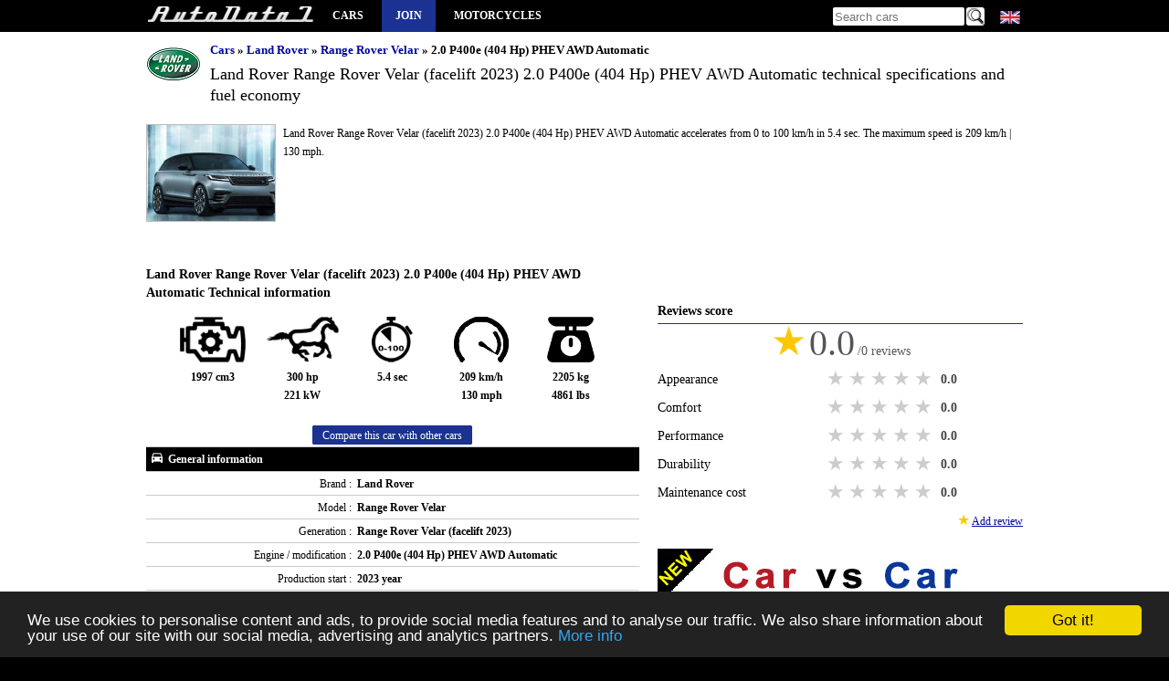

--- FILE ---
content_type: text/html; charset=utf-8
request_url: https://www.autodata1.com/en/car/land-rover/range-rover-velar/range-rover-velar-facelift-2023-20-p400e-404-hp-phev-awd-automatic
body_size: 9080
content:
<!DOCTYPE html><html lang="en" xml:lang="en">
<head>
		<link rel="alternate" hreflang="en" href="https://www.autodata1.com/en/car/land-rover/range-rover-velar/range-rover-velar-facelift-2023-20-p400e-404-hp-phev-awd-automatic" />
	<link rel="alternate" hreflang="de" href="https://www.autodata1.com/de/car/land-rover/range-rover-velar/range-rover-velar-facelift-2023-20-p400e-404-hp-phev-awd-automatic" />
	<link rel="alternate" hreflang="fr" href="https://www.autodata1.com/fr/car/land-rover/range-rover-velar/range-rover-velar-facelift-2023-20-p400e-404-hp-phev-awd-automatic" />
	<link rel="alternate" hreflang="es" href="https://www.autodata1.com/es/car/land-rover/range-rover-velar/range-rover-velar-facelift-2023-20-p400e-404-hp-phev-awd-automatic" />
	<link rel="alternate" hreflang="ru" href="https://www.autodata1.com/ru/car/land-rover/range-rover-velar/range-rover-velar-facelift-2023-20-p400e-404-hp-phev-awd-automatic" />
	<link rel="alternate" hreflang="bg" href="https://www.autodata1.com/bg/car/land-rover/range-rover-velar/range-rover-velar-facelift-2023-20-p400e-404-hp-phev-awd-automatic" />
<link rel="canonical" href="https://www.autodata1.com/en/car/land-rover/range-rover-velar/range-rover-velar-facelift-2023-20-p400e-404-hp-phev-awd-automatic" />


<link rel="icon" href="https://www.autodata1.com/favicon.ico" type="image/x-icon"/>
<link rel="shortcut icon" href="https://www.autodata1.com/favicon.ico" type="image/x-icon"/>

<meta http-equiv="content-type" content="text/html; charset=utf-8" />
<meta http-equiv="Content-Style-Type" content="text/css" />

<meta http-equiv="pragma" content="no-cache" />
<meta http-equiv="cache-control" content="no-cache" />
<meta name="robots" content="index, follow" />

<base href="https://www.autodata1.com/" />

<meta http-equiv="X-UA-Compatible" content="IE=edge">
<meta name="viewport" content="width=device-width, initial-scale=1">

<link href="css/default.css?59" rel="stylesheet" type="text/css" />





<!-- HTML5 shim and Respond.js for IE8 support of HTML5 elements and media queries -->
<!--[if lt IE 9]>
<script src="https://oss.maxcdn.com/html5shiv/3.7.2/html5shiv.min.js"></script>
<script src="https://oss.maxcdn.com/respond/1.4.2/respond.min.js"></script>
<![endif]-->

<link rel="alternate" type="application/rss+xml" title="AutoData1" href="https://www.autodata1.com/rss" />


<script type="text/javascript">
	var base = 'https://www.autodata1.com/en/';
	var domain = 'https://www.autodata1.com/';
	var isLogged = false;
</script>


<!-- Prefetch DNS for external assets -->
<link rel="dns-prefetch" href="//fonts.googleapis.com">
<link rel="dns-prefetch" href="//www.google-analytics.com">


		<link rel="amphtml" href="https://www.autodata1.com/en/car/land-rover/range-rover-velar/range-rover-velar-facelift-2023-20-p400e-404-hp-phev-awd-automatic/m:amp" />

	<title>Land Rover  Range Rover Velar (facelift 2023)  2.0 P400e (404 Hp) PHEV AWD Automatic  </title>
	<meta content="Land Rover  Range Rover Velar (facelift 2023)  2.0 P400e (404 Hp) PHEV AWD Automatic ,autodata  , Fuel consumption / economy - urban: , Fuel consumption / economy - extra urban: , Power: 300 hp | 221 kW, Acceleration from 0 to 100 km/h: 5.4 sec " name="description" />
	<meta content="Land Rover , Range Rover Velar (facelift 2023) , 2.0 P400e (404 Hp) PHEV AWD Automatic , technical specifications, fuel economy,mpg, acceleration from 0 to 100km/h" name="keywords" />
		<meta property="og:site_name" content="AutoData1" />
	<meta property="og:type" content="article" />
	<meta property="og:url" content="https://www.autodata1.com/en/car/land-rover/range-rover-velar/range-rover-velar-facelift-2023-20-p400e-404-hp-phev-awd-automatic" />
	<meta property="og:title" content="Land Rover  Range Rover Velar (facelift 2023)  2.0 P400e (404 Hp) PHEV AWD Automatic " />
		<meta property="og:image" content="https://www.autodata1.com/media/land-rover/pics/land-rover-range-rover-velar-facelift-2023-%5B44074%5D.jpg" />
	<meta content="https://www.autodata1.com/media/land-rover/pics/land-rover-range-rover-velar-facelift-2023-%5B44074%5D.jpg" itemprop="image" />
	<link rel="image_src" href="https://www.autodata1.com/media/land-rover/pics/land-rover-range-rover-velar-facelift-2023-%5B44074%5D.jpg" />

	
</head>
<body>

	


<!-- Google tag (gtag.js) -->
<script async src="https://www.googletagmanager.com/gtag/js?id=G-C6C374KTVN"></script>
<script>
  window.dataLayer = window.dataLayer || [];
  function gtag(){dataLayer.push(arguments);}
  gtag('js', new Date());

  gtag('config', 'G-C6C374KTVN');
</script>



<header class="wrapper">
	  
	<a title="Car technical specifications and fuel economy / consumption / mpg" id="logo" href="https://www.autodata1.com/">
		<img height="24" width="184" src="img/technical-specifications-1.png" alt="AutoData1" />
	</a>



	<span id="mobile_menu" onclick="$('.mayhide').toggle();">
		<img width="24" height="24" src="img/menu_icon.png" alt="Car technical specifications and fuel economy / consumption / mpg" />
	</span>
	
	<nav>
		<ul class="mainmenu mayhide">
						<li><a title="All car brands" href="https://www.autodata1.com/en/car">Cars</a></li>
							<li class="autobook"><a title="Account" href="https://www.autodata1.com/en/account/join">Join</a></li>
									<li><a target="_blank" title="Motorcycles technical specifications" href="https://www.moto-data.net">Motorcycles</a></li> 
							
		</ul>
	</nav>
	
	

	<div class="langs mayhide" style="position: relative;width: 28px;">
		<span style="margin-left:3px;" class="lang lang-en" onclick="if($('#allLanguages').css('visibility')=='hidden')$('#allLanguages').css('visibility','visible'); else $('#allLanguages').css('visibility','hidden');">
		<div id="allLanguages" style="width: 28px; position:absolute;visibility: hidden;z-index:1000;top:20px;left:0px;background-color:#000">
																		<a   href="https://www.autodata1.com/de/car/land-rover/range-rover-velar/range-rover-velar-facelift-2023-20-p400e-404-hp-phev-awd-automatic">
										<span class="lang lang-de"> <br />
				</a>
															<a   href="https://www.autodata1.com/fr/car/land-rover/range-rover-velar/range-rover-velar-facelift-2023-20-p400e-404-hp-phev-awd-automatic">
										<span class="lang lang-fr"> <br />
				</a>
															<a   href="https://www.autodata1.com/es/car/land-rover/range-rover-velar/range-rover-velar-facelift-2023-20-p400e-404-hp-phev-awd-automatic">
										<span class="lang lang-es"> <br />
				</a>
															<a   href="https://www.autodata1.com/ru/car/land-rover/range-rover-velar/range-rover-velar-facelift-2023-20-p400e-404-hp-phev-awd-automatic">
										<span class="lang lang-ru"> <br />
				</a>
															<a   href="https://www.autodata1.com/bg/car/land-rover/range-rover-velar/range-rover-velar-facelift-2023-20-p400e-404-hp-phev-awd-automatic">
										<span class="lang lang-bg"> <br />
				</a>
									</div>
	</div>

	
	<div class="search mayhide">
		<form method="post" action="https://www.autodata1.com/en/car/search">
			<input id="search" type="text" name="q" placeholder="Search cars" />
			<input type="image" class="butt" src="img/search.png" alt="Search cars" />
		</form>	
	</div>
	
	
		<div class="clear"></div>



</header>



<div id="content">




	<div class="wrapper">
	<div class="make_title_container">

		
		<div class="make_logo">
			<img class="" src="https://www.autodata1.com/media/land-rover/logo/logo_small.png" alt="Land Rover " />
		</div>
		<div class="make_title car_details_page">
			<div class="breadcrumb">
	<ul>
		<li>
			<a href="https://www.autodata1.com/en/car" title="Cars">Cars</a>
		</li>
															<li>
					&raquo; 
											<a title="Land Rover " href="https://www.autodata1.com/en/car/land-rover">Land Rover </a>
									</li>
											<li>
					&raquo; 
											<a title="Range Rover Velar " href="https://www.autodata1.com/en/car/land-rover/range-rover-velar">Range Rover Velar </a>
									</li>
											<li>
					&raquo; 
											2.0 P400e (404 Hp) PHEV AWD Automatic 				
									</li>
				
			</ul>
</div>			<h1 class="mb_10 ">
				Land Rover  Range Rover Velar (facelift 2023)  2.0 P400e (404 Hp) PHEV AWD Automatic 

				technical specifications and fuel economy
			</h1>
		</div>
		<div class="clear"></div>
	</div>
							<div class="make_logo_car">
				<img width="140" height="105" class="logoLarge" alt="Land Rover  Range Rover Velar (facelift 2023)  2.0 P400e (404 Hp) PHEV AWD Automatic " title="Land Rover  Range Rover Velar (facelift 2023)  2.0 P400e (404 Hp) PHEV AWD Automatic " src="https://www.autodata1.com/media/land-rover/pics/_land-rover-range-rover-velar-facelift-2023-%5B44074%5D.jpg" />
			</div>
			<div class="make_title_description">
									<p>
						
							Land Rover  Range Rover Velar (facelift 2023)  2.0 P400e (404 Hp) PHEV AWD Automatic  accelerates from 0 to 100 km/h in 5.4 sec.
			The maximum speed is 209 km/h | 130 mph.
			
		
					</p>
	
	
				</div>
			<div class="clear mb_10"></div>

				
		
	<br />
	<br />


	<section class="car_data">
		<h2>Land Rover  Range Rover Velar (facelift 2023)  2.0 P400e (404 Hp) PHEV AWD Automatic  Technical information</h2>

		<table class="data data_details">
			<tr>
			<td colspan="2" class="a-center">

				<ul class="car-summary-icons">
					<li>
						<img alt="Engine displacement"  title="Engine displacement" height="50" width="72" src="img/icon-engine.png" />
						<br />
						1997 cm3
					</li>

					<li>
						<img alt="Power" title="Power" height="50" width="79" src="img/icon-power.png" />
						<br />
						300 hp <br /> 221 kW
					</li>

					<li>
						<img alt="Acceleration from 0 to 100 km/h" title="Acceleration from 0 to 100 km/h" height="50" width="45" src="img/icon-acc.png" />
						<br />
						5.4 sec
					</li>

					<li>
						<img alt="Maximum speed" title="Maximum speed" height="50" width="60" src="img/icon-top-speed.png" />
						<br />
						209 km/h <br /> 130 mph
					</li>

					<li>
						<img alt="Kerb Weight" title="Kerb Weight" height="50" width="52" src="img/icon-weight.png" />
						<br />
						2205 kg <br /> 4861 lbs
					</li>
				</ul>

				<a class="btn-default" title="Add to `Compare list`" rel="nofollow" href="https://www.autodata1.com/en/car/compareListAddCar/car:49332">
					Compare this car with other cars
				</a>



			</td>
			</tr>
						
							
											<tr>
							<th colspan="2" class="title">

									<img width="16" height="16" class="group-icon" src="img/car/general-information.png" alt="Land Rover  Range Rover Velar (facelift 2023)  2.0 P400e (404 Hp) PHEV AWD Automatic  General information" title="Land Rover  Range Rover Velar (facelift 2023)  2.0 P400e (404 Hp) PHEV AWD Automatic  General information" />
									
									General information

							</th>
						</tr>
											
					<tr class="c1">
						<td class="label">
							Brand :
						</td>
						<td class="value">
															Land Rover 
													</td>
					</tr>
											
					
					<tr class="">
						<td class="label">
							Model :
						</td>
						<td class="value">
															Range Rover Velar 
													</td>
					</tr>
											
					
					<tr class="c1">
						<td class="label">
							Generation :
						</td>
						<td class="value">
															Range Rover Velar (facelift 2023) 
													</td>
					</tr>
											
					
					<tr class="">
						<td class="label">
							Engine / modification :
						</td>
						<td class="value">
															2.0 P400e (404 Hp) PHEV AWD Automatic 
													</td>
					</tr>
											
					
					<tr class="c1">
						<td class="label">
							Production start :
						</td>
						<td class="value">
															2023 year
													</td>
					</tr>
											
					
					<tr class="">
						<td class="label">
							Production end :
						</td>
						<td class="value">
													</td>
					</tr>
											
					
					<tr class="c1">
						<td class="label">
							Coupe type :
						</td>
						<td class="value">
															SUV 
													</td>
					</tr>
											
					
					<tr class="">
						<td class="label">
							Powertrain Architecture :
						</td>
						<td class="value">
															PHEV (Plug-in Hybrid Electric Vehicle) 
													</td>
					</tr>
											
					
					<tr class="c1">
						<td class="label">
							Num. of Doors :
						</td>
						<td class="value">
															5 
													</td>
					</tr>
											
					
					<tr class="">
						<td class="label">
							Num. of seats :
						</td>
						<td class="value">
															5 
													</td>
					</tr>
											
											<tr>
							<th colspan="2" class="title">

									<img width="16" height="16" class="group-icon" src="img/car/fuel-consumption.png" alt="Land Rover  Range Rover Velar (facelift 2023)  2.0 P400e (404 Hp) PHEV AWD Automatic  Fuel economy (consumption)" title="Land Rover  Range Rover Velar (facelift 2023)  2.0 P400e (404 Hp) PHEV AWD Automatic  Fuel economy (consumption)" />
									
									Fuel economy (consumption)

							</th>
						</tr>
											
					<tr class="c1">
						<td class="label">
							Fuel consumption / economy - urban :
						</td>
						<td class="value">
													</td>
					</tr>
											
					
					<tr class="">
						<td class="label">
							Fuel consumption / economy - extra urban :
						</td>
						<td class="value">
													</td>
					</tr>
											
					
					<tr class="c1">
						<td class="label">
							Fuel consumption / economy - combined :
						</td>
						<td class="value">
													</td>
					</tr>
																																							
					
					<tr class="">
						<td class="label">
							Fuel Type :
						</td>
						<td class="value">
															Petrol / electricity 
													</td>
					</tr>
																									
					
					<tr class="c1">
						<td class="label">
							Drag coefficient :
						</td>
						<td class="value">
															0.33 
													</td>
					</tr>
											
					
					<tr class="">
						<td class="label">
							Fuel tank volume :
						</td>
						<td class="value">
															69 l | 18.2 US gallons | 15.2 UK gallons
													</td>
					</tr>
																									
					
					<tr class="c1">
						<td class="label">
							Combined fuel consumption (WLTP) :
						</td>
						<td class="value">
															1.9 l/100 km
													</td>
					</tr>
											
					
					<tr class="">
						<td class="label">
							Emission standard :
						</td>
						<td class="value">
															Euro 6d 
													</td>
					</tr>
																									
											<tr>
							<th colspan="2" class="title">

									<img width="16" height="16" class="group-icon" src="img/car/performance.png" alt="Land Rover  Range Rover Velar (facelift 2023)  2.0 P400e (404 Hp) PHEV AWD Automatic  Performance" title="Land Rover  Range Rover Velar (facelift 2023)  2.0 P400e (404 Hp) PHEV AWD Automatic  Performance" />
									
									Performance

							</th>
						</tr>
											
					<tr class="c1">
						<td class="label">
							Power :
						</td>
						<td class="value">
															300 hp | 221 kW
													</td>
					</tr>
											
					
					<tr class="">
						<td class="label">
							Max power in :
						</td>
						<td class="value">
													</td>
					</tr>
											
					
					<tr class="c1">
						<td class="label">
							Maximum speed :
						</td>
						<td class="value">
															209 km/h | 130 mph
													</td>
					</tr>
											
					
					<tr class="">
						<td class="label">
							Acceleration from 0 to 100 km/h :
						</td>
						<td class="value">
															5.4 sec
													</td>
					</tr>
																		
					
					<tr class="c1">
						<td class="label">
							CO2 emissions (WLTP) :
						</td>
						<td class="value">
															43 g/km
													</td>
					</tr>
																		
					
					<tr class="">
						<td class="label">
							Torque :
						</td>
						<td class="value">
															400 Nm 
													</td>
					</tr>
																									
											<tr>
							<th colspan="2" class="title">

									<img width="16" height="16" class="group-icon" src="img/car/engine.png" alt="Land Rover  Range Rover Velar (facelift 2023)  2.0 P400e (404 Hp) PHEV AWD Automatic  Engine" title="Land Rover  Range Rover Velar (facelift 2023)  2.0 P400e (404 Hp) PHEV AWD Automatic  Engine" />
									
									Engine

							</th>
						</tr>
											
					<tr class="c1">
						<td class="label">
							Model Engine :
						</td>
						<td class="value">
															Ingenium / PT204 
													</td>
					</tr>
											
					
					<tr class="">
						<td class="label">
							Engine position :
						</td>
						<td class="value">
													</td>
					</tr>
											
					
					<tr class="c1">
						<td class="label">
							Engine displacement :
						</td>
						<td class="value">
															1997 cm3
													</td>
					</tr>
											
					
					<tr class="">
						<td class="label">
							Engine oil capacity :
						</td>
						<td class="value">
															7 l
													</td>
					</tr>
											
					
					<tr class="c1">
						<td class="label">
							Coolant :
						</td>
						<td class="value">
															16.8 l
													</td>
					</tr>
											
					
					<tr class="">
						<td class="label">
							Fuel System :
						</td>
						<td class="value">
													</td>
					</tr>
																																														
					
					<tr class="c1">
						<td class="label">
							Number of cylinders :
						</td>
						<td class="value">
															4 
													</td>
					</tr>
											
					
					<tr class="">
						<td class="label">
							Number of valves per cylinder :
						</td>
						<td class="value">
															4 
													</td>
					</tr>
											
					
					<tr class="c1">
						<td class="label">
							Compression ratio :
						</td>
						<td class="value">
															9.5 
													</td>
					</tr>
											
					
					<tr class="">
						<td class="label">
							Piston Stroke :
						</td>
						<td class="value">
															92.3 mm
													</td>
					</tr>
											
					
					<tr class="c1">
						<td class="label">
							Cylinder Bore :
						</td>
						<td class="value">
															83 mm
													</td>
					</tr>
																		
					
					<tr class="">
						<td class="label">
							All-electric range (WLTP) :
						</td>
						<td class="value">
															64 km
													</td>
					</tr>
																		
					
					<tr class="c1">
						<td class="label">
							Average Energy consumption (WLTP) :
						</td>
						<td class="value">
															24.7 kWh/100 km
													</td>
					</tr>
											
					
					<tr class="">
						<td class="label">
							Max speed (electric) :
						</td>
						<td class="value">
															140 km/h
													</td>
					</tr>
											
											<tr>
							<th colspan="2" class="title">

									<img width="16" height="16" class="group-icon" src="img/car/electric.png" alt="Land Rover  Range Rover Velar (facelift 2023)  2.0 P400e (404 Hp) PHEV AWD Automatic  Electric motor" title="Land Rover  Range Rover Velar (facelift 2023)  2.0 P400e (404 Hp) PHEV AWD Automatic  Electric motor" />
									
									Electric motor

							</th>
						</tr>
											
					<tr class="c1">
						<td class="label">
							Electric motor power :
						</td>
						<td class="value">
															143 
													</td>
					</tr>
											
					
					<tr class="">
						<td class="label">
							Electric motor Torque :
						</td>
						<td class="value">
															275 Nm
													</td>
					</tr>
																																
					
					<tr class="c1">
						<td class="label">
							Battery technology :
						</td>
						<td class="value">
															Lithium-ion (Li-Ion) 
													</td>
					</tr>
																																							
					
					<tr class="">
						<td class="label">
							System power :
						</td>
						<td class="value">
															404 Hp @ 5 hp/ rpm.
													</td>
					</tr>
											
					
					<tr class="c1">
						<td class="label">
							System torque :
						</td>
						<td class="value">
															640 Nm @ 1 Nm/ rpm.
													</td>
					</tr>
											
											<tr>
							<th colspan="2" class="title">

									<img width="16" height="16" class="group-icon" src="img/car/transmission.png" alt="Land Rover  Range Rover Velar (facelift 2023)  2.0 P400e (404 Hp) PHEV AWD Automatic  Transmission" title="Land Rover  Range Rover Velar (facelift 2023)  2.0 P400e (404 Hp) PHEV AWD Automatic  Transmission" />
									
									Transmission

							</th>
						</tr>
											
					<tr class="">
						<td class="label">
							Wheel Drive :
						</td>
						<td class="value">
															All wheel drive (4x4) 
													</td>
					</tr>
																									
											<tr>
							<th colspan="2" class="title">

									<img width="16" height="16" class="group-icon" src="img/car/chassis.png" alt="Land Rover  Range Rover Velar (facelift 2023)  2.0 P400e (404 Hp) PHEV AWD Automatic  Chassis" title="Land Rover  Range Rover Velar (facelift 2023)  2.0 P400e (404 Hp) PHEV AWD Automatic  Chassis" />
									
									Chassis

							</th>
						</tr>
											
					<tr class="c1">
						<td class="label">
							Length :
						</td>
						<td class="value">
															4797 mm | 188.9 in
													</td>
					</tr>
											
					
					<tr class="">
						<td class="label">
							Width :
						</td>
						<td class="value">
													</td>
					</tr>
											
					
					<tr class="c1">
						<td class="label">
							Width with mirrors folded :
						</td>
						<td class="value">
															2041 mm | 80.4 in
													</td>
					</tr>
											
					
					<tr class="">
						<td class="label">
							Width including mirrors :
						</td>
						<td class="value">
															2147 mm | 84.5 in
													</td>
					</tr>
											
					
					<tr class="c1">
						<td class="label">
							Height :
						</td>
						<td class="value">
															1678-1683 mm
													</td>
					</tr>
											
					
					<tr class="">
						<td class="label">
							Wheelbase :
						</td>
						<td class="value">
															2874 mm | 113.1 in
													</td>
					</tr>
											
					
					<tr class="c1">
						<td class="label">
							Front track :
						</td>
						<td class="value">
															1640-1644 mm
													</td>
					</tr>
											
					
					<tr class="">
						<td class="label">
							Rear (Back) track :
						</td>
						<td class="value">
															1657-1663 mm
													</td>
					</tr>
											
					
					<tr class="c1">
						<td class="label">
							Ride height(clearance) :
						</td>
						<td class="value">
															205-214 mm
													</td>
					</tr>
											
					
					<tr class="">
						<td class="label">
							Approach angle :
						</td>
						<td class="value">
															22.5 &amp;deg;
													</td>
					</tr>
											
					
					<tr class="c1">
						<td class="label">
							Departure angle :
						</td>
						<td class="value">
															24.8 &amp;deg;
													</td>
					</tr>
																									
					
					<tr class="">
						<td class="label">
							Front overhang :
						</td>
						<td class="value">
															834 mm
													</td>
					</tr>
											
					
					<tr class="c1">
						<td class="label">
							Rear overhang :
						</td>
						<td class="value">
															1089 mm
													</td>
					</tr>
											
					
					<tr class="">
						<td class="label">
							Wading depth :
						</td>
						<td class="value">
															530-580 mm
													</td>
					</tr>
											
					
					<tr class="c1">
						<td class="label">
							Minimum volume of Luggage (trunk) :
						</td>
						<td class="value">
															625 l
													</td>
					</tr>
											
					
					<tr class="">
						<td class="label">
							Maximum amount of Luggage (trunk) :
						</td>
						<td class="value">
															1693 l
													</td>
					</tr>
																																
					
					<tr class="c1">
						<td class="label">
							Max weight :
						</td>
						<td class="value">
													</td>
					</tr>
																									
					
					<tr class="">
						<td class="label">
							Kerb Weight :
						</td>
						<td class="value">
															2205 kg | 4861 lbs
													</td>
					</tr>
																		
					
					<tr class="c1">
						<td class="label">
							Steering type :
						</td>
						<td class="value">
															Steering rack and pinion 
													</td>
					</tr>
											
					
					<tr class="">
						<td class="label">
							Power steering :
						</td>
						<td class="value">
															Electric Steering 
													</td>
					</tr>
																									
					
					<tr class="c1">
						<td class="label">
							Minimum turning circle (turning diameter) :
						</td>
						<td class="value">
															11.94 m
													</td>
					</tr>
											
					
					<tr class="">
						<td class="label">
							Permitted trailer load with brakes (12%) :
						</td>
						<td class="value">
															2000 kg
													</td>
					</tr>
											
					
					<tr class="c1">
						<td class="label">
							Permitted trailer load without brakes :
						</td>
						<td class="value">
															750 kg
													</td>
					</tr>
																		
											<tr>
							<th colspan="2" class="title">

									<img width="16" height="16" class="group-icon" src="img/car/tyres.png" alt="Land Rover  Range Rover Velar (facelift 2023)  2.0 P400e (404 Hp) PHEV AWD Automatic  Tyres / Wheels" title="Land Rover  Range Rover Velar (facelift 2023)  2.0 P400e (404 Hp) PHEV AWD Automatic  Tyres / Wheels" />
									
									Tyres / Wheels

							</th>
						</tr>
											
					<tr class="">
						<td class="label">
							Tire size :
						</td>
						<td class="value">
															255/55 R19 111W; 255/50 R20 109W; 265/45 R21 104W 
													</td>
					</tr>
											
					
					<tr class="c1">
						<td class="label">
							Wheel rims size :
						</td>
						<td class="value">
															8.5J x 19 ET45; 8.5J x 20 ET45; 8.5J x 21 ET45 
													</td>
					</tr>
										<tr>

				<td colspan="2" class="a-center" >
					<a class="btn-default" title="Add to `Compare list`" rel="nofollow" href="https://www.autodata1.com/en/car/compareListAddCar/car:49332">
						Compare this car with other cars
					</a>
				</td>
			</tr>
		</table>
		<br />

				<div>

				
		<!--
		<script defer src="//pagead2.googlesyndication.com/pagead/js/adsbygoogle.js"></script>
		<!-- am_responsive -->
		<ins class="adsbygoogle"
			 style="display:block"
			 data-ad-client="ca-pub-3010891246094656"
			 data-ad-slot="2847847206"
			 data-ad-format="auto"></ins>
		<script>
		(adsbygoogle = window.adsbygoogle || []).push({});
		</script>
	


	


		</div>

		<div class="line">
			<a name="reviews"> </a>
			<h2 class="color-bar">Drivers reviews</h2>

		</div>
		    <div class="empty-box">
        <span class="star">★</span>
        <span class="star">★</span>
        <span class="star">★</span>
        <span class="star">★</span>
        <span class="star">★</span>
        <br /><br />
        No reviews. Be the first to review this car.
        <br /><br />
        <a class="btn-default mt_10" href="javascript:;" onclick="reviewCarOpen();">Add review</a>
    </div>




		<a class="back_link bold" href="https://www.autodata1.com/en/car/land-rover/range-rover-velar" title="Land Rover  Range Rover Velar  Technical specifications and fuel economy">
			<img width="12" height="12" src="img/left.jpg" alt="Back to Land Rover  Range Rover Velar  generations" />
			Back to Land Rover  Range Rover Velar  generations
		</a>
		<br />
		<br />
	</section>

	<section class="side_bar">

		<div>

			
		<!--
		<script defer src="//pagead2.googlesyndication.com/pagead/js/adsbygoogle.js"></script>
		<!-- am_responsive -->
		<ins class="adsbygoogle"
			 style="display:block"
			 data-ad-client="ca-pub-3010891246094656"
			 data-ad-slot="2847847206"
			 data-ad-format="auto"></ins>
		<script>
		(adsbygoogle = window.adsbygoogle || []).push({});
		</script>
	


	


		</div>
		<br />

		
		

		<div class="line">
			<h2 class="color-bar">Reviews score</h2>
		</div>
		<div id="reviewStats" class="review-stats">

			
			<div class="total-rate-score">
				<span class="big-star">★</span>
				<span class="big-score">0.0</span>
				<span class="big-score-reviews">/0 reviews</span>
			</div>
			<div class="review-row">
				<div>
					<div class="review-type">
						Appearance
					</div>
					<div class="rate">
						<input  type="radio" name="stats_rate_appearance" value="5" />
						<label title="5 stars">5 stars</label>

						<input  type="radio" name="stats_rate_appearance" value="4" />
						<label title="4 stars">4 stars</label>

						<input  type="radio" name="stats_rate_appearance" value="3" />
						<label title="3 stars">3 stars</label>

						<input  type="radio" name="stats_rate_appearance" value="2" />
						<label title="2 stars">2 stars</label>

						<input  type="radio" name="stats_rate_appearance" value="1" />
						<label title="1 star">1 star</label>
						<div class="clear"></div>
					</div>
					<div class="score appearance_points">
						0.0
					</div>
					<div class="clear"></div>
				</div>

			</div>

						<div class="review-row">
				<div>
					<div class="review-type">
						Comfort
					</div>
					<div class="rate">
						<input  type="radio" name="stats_rate_comfort" value="5" />
						<label title="5 stars">5 stars</label>

						<input  type="radio" name="stats_rate_comfort" value="4" />
						<label title="4 stars">4 stars</label>

						<input  type="radio" name="stats_rate_comfort" value="3" />
						<label title="3 stars">3 stars</label>

						<input  type="radio" name="stats_rate_comfort" value="2" />
						<label title="2 stars">2 stars</label>

						<input  type="radio" name="stats_rate_comfort" value="1" />
						<label title="1 star">1 star</label>
						<div class="clear"></div>
					</div>
					<div class="score comfort_points">
						0.0
					</div>
					<div class="clear"></div>
				</div>

			</div>

						<div class="review-row">
				<div>
					<div class="review-type">
						Performance
					</div>
					<div class="rate">
						<input  type="radio" name="stats_rate_performance" value="5" />
						<label title="5 stars">5 stars</label>

						<input  type="radio" name="stats_rate_performance" value="4" />
						<label title="4 stars">4 stars</label>

						<input  type="radio" name="stats_rate_performance" value="3" />
						<label title="3 stars">3 stars</label>

						<input  type="radio" name="stats_rate_performance" value="2" />
						<label title="2 stars">2 stars</label>

						<input  type="radio" name="stats_rate_performance" value="1" />
						<label title="1 star">1 star</label>
						<div class="clear"></div>
					</div>
					<div class="score performance_points">
						0.0
					</div>
					<div class="clear"></div>
				</div>

				<div class="clear"></div>
			</div>

						<div class="review-row">
				<div>
					<div class="review-type">
						Durability
					</div>
					<div class="rate">
						<input  type="radio" name="stats_rate_durability" value="5" />
						<label title="5 stars">5 stars</label>

						<input  type="radio" name="stats_rate_durability" value="4" />
						<label title="4 stars">4 stars</label>

						<input  type="radio" name="stats_rate_durability" value="3" />
						<label title="3 stars">3 stars</label>

						<input  type="radio" name="stats_rate_durability" value="2" />
						<label title="2 stars">2 stars</label>

						<input  type="radio" name="stats_rate_durability" value="1" />
						<label title="1 star">1 star</label>
						<div class="clear"></div>
					</div>
					<div class="score durability_points">
						0.0
					</div>
					<div class="clear"></div>
				</div>


				<div class="clear"></div>
			</div>


						<div class="review-row">
				<div>
					<div class="review-type">
						Maintenance cost
					</div>
					<div class="rate">
						<input  type="radio" name="stats_rate_maintcost" value="5" />
						<label title="5 stars">5 stars</label>

						<input  type="radio" name="stats_rate_maintcost" value="4" />
						<label title="4 stars">4 stars</label>

						<input  type="radio" name="stats_rate_maintcost" value="3" />
						<label title="3 stars">3 stars</label>

						<input  type="radio" name="stats_rate_maintcost" value="2" />
						<label title="2 stars">2 stars</label>

						<input  type="radio" name="stats_rate_maintcost" value="1" />
						<label title="1 star">1 star</label>
						<div class="clear"></div>
					</div>
					<div class="score maintcost_points">
						0.0
					</div>
					<div class="clear"></div>
				</div>
			</div>
			<div class="a-right">
				<span class="star">★</span>
				<a href="javascript:;" class="undrln" onclick="reviewCarOpen();">
					Add review
				</a>
			</div>
			<br />
		</div>




















				<div id="reviewForm" class="display_none">
			<a name="add-review"></a>
			<div class="review-row">
				<div>
					<div class="review-type">
						Appearance
					</div>
					<div class="rate">
						<input type="radio" id="appearance_star5" name="rate_appearance" value="5" class="ratebuttons" />
						<label onclick="reviewCarForm('appearance',5,'');" for="appearance_star5" title="5 stars">5 stars</label>

						<input type="radio" id="appearance_star4" name="rate_appearance" value="4" class="ratebuttons" />
						<label onclick="reviewCarForm('appearance',4,'');" for="appearance_star4" title="4 stars">4 stars</label>

						<input type="radio" id="appearance_star3" name="rate_appearance" value="3" class="ratebuttons" />
						<label onclick="reviewCarForm('appearance',3,'');" for="appearance_star3" title="3 stars">3 stars</label>

						<input type="radio" id="appearance_star2" name="rate_appearance" value="2" class="ratebuttons" />
						<label onclick="reviewCarForm('appearance',2,'');" for="appearance_star2" title="2 stars">2 stars</label>

						<input type="radio" id="appearance_star1" name="rate_appearance" value="1" class="ratebuttons" />
						<label onclick="reviewCarForm('appearance',1,'');" for="appearance_star1" title="1 star">1 star</label>
						<div class="clear"></div>
					</div>
					<div class="score appearance_points">
						0
					</div>
					<div class="clear"></div>
				</div>
				<div id="appearanceForm" class="review-comment">
					<div class="comment-info">Comment (not required)</div>
					<textarea id="comment_appearance"></textarea>
				</div>


			</div>

						<div class="review-row">
				<div>
					<div class="review-type">
						Comfort
					</div>
					<div class="rate">
						<input type="radio" id="comfort_star5" name="rate_comfort" value="5" class="ratebuttons" />
						<label onclick="reviewCarForm('comfort',5,'');" for="comfort_star5" title="5 stars">5 stars</label>

						<input type="radio" id="comfort_star4" name="rate_comfort" value="4" class="ratebuttons" />
						<label onclick="reviewCarForm('comfort',4,'');" for="comfort_star4" title="4 stars">4 stars</label>

						<input type="radio" id="comfort_star3" name="rate_comfort" value="3" class="ratebuttons" />
						<label onclick="reviewCarForm('comfort',3,'');" for="comfort_star3" title="3 stars">3 stars</label>

						<input type="radio" id="comfort_star2" name="rate_comfort" value="2" class="ratebuttons" />
						<label onclick="reviewCarForm('comfort',2,'');" for="comfort_star2" title="2 stars">2 stars</label>

						<input type="radio" id="comfort_star1" name="rate_comfort" value="1" class="ratebuttons" />
						<label onclick="reviewCarForm('comfort',1,'');" for="comfort_star1" title="1 star">1 star</label>
						<div class="clear"></div>
					</div>
					<div class="score comfort_points">
						0
					</div>
					<div class="clear"></div>
				</div>
				<div id="visualForm" class="review-comment">
					<div class="comment-info">Comment (not required)</div>
					<textarea id="comment_comfort"></textarea>
				</div>


			</div>

						<div class="review-row">
				<div>
					<div class="review-type">
						Performance
					</div>
					<div class="rate">
						<input type="radio" id="performance_star5" name="rate_performance" value="5" class="ratebuttons" />
						<label onclick="reviewCarForm('performance',5,'');" for="performance_star5" title="5 stars">5 stars</label>

						<input type="radio" id="performance_star4" name="rate_performance" value="4" class="ratebuttons" />
						<label onclick="reviewCarForm('performance',4,'');" for="performance_star4" title="4 stars">4 stars</label>

						<input type="radio" id="performance_star3" name="rate_performance" value="3" class="ratebuttons" />
						<label onclick="reviewCarForm('performance',3,'');" for="performance_star3" title="3 stars">3 stars</label>

						<input type="radio" id="performance_star2" name="rate_performance" value="2" class="ratebuttons" />
						<label onclick="reviewCarForm('performance',2,'');" for="performance_star2" title="2 stars">2 stars</label>

						<input type="radio" id="performance_star1" name="rate_performance" value="1" class="ratebuttons" />
						<label onclick="reviewCarForm('performance',1,'');" for="performance_star1" title="1 star">1 star</label>
						<div class="clear"></div>
					</div>
					<div class="score performance_points">
						0
					</div>
					<div class="clear"></div>
				</div>
				<div id="visualForm" class="review-comment">
					<div class="comment-info">Comment (not required)</div>
					<textarea id="comment_performance"></textarea>
				</div>

				<div class="clear"></div>
			</div>

						<div class="review-row">
				<div>
					<div class="review-type">
						Durability
					</div>
					<div class="rate">
						<input type="radio" id="durability_star5" name="rate_durability" value="5" class="ratebuttons" />
						<label onclick="reviewCarForm('durability',5,'');" for="durability_star5" title="5 stars">5 stars</label>

						<input type="radio" id="durability_star4" name="rate_durability" value="4" class="ratebuttons" />
						<label onclick="reviewCarForm('durability',4,'');" for="durability_star4" title="4 stars">4 stars</label>

						<input type="radio" id="durability_star3" name="rate_durability" value="3" class="ratebuttons" />
						<label onclick="reviewCarForm('durability',3,'');" for="durability_star3" title="3 stars">3 stars</label>

						<input type="radio" id="durability_star2" name="rate_durability" value="2" class="ratebuttons" />
						<label onclick="reviewCarForm('durability',2,'');" for="durability_star2" title="2 stars">2 stars</label>

						<input type="radio" id="durability_star1" name="rate_durability" value="1" class="ratebuttons" />
						<label onclick="reviewCarForm('durability',1,'');" for="durability_star1" title="1 star">1 star</label>
						<div class="clear"></div>
					</div>
					<div class="score durability_points">
						0
					</div>
					<div class="clear"></div>
				</div>
				<div id="visualForm" class="review-comment">
					<div class="comment-info">Comment(not required) - common problems</div>
					<textarea id="comment_durability"></textarea>
				</div>

				<div class="clear"></div>
			</div>


						<div class="review-row">
				<div>
					<div class="review-type">
						Maintenance cost
					</div>
					<div class="rate">
						<input type="radio" id="maintcost_star5" name="rate_maintcost" value="5" class="ratebuttons" />
						<label onclick="reviewCarForm('maintcost',5,'');" for="maintcost_star5" title="5 stars">5 stars</label>

						<input type="radio" id="maintcost_star4" name="rate_maintcost" value="4" class="ratebuttons" />
						<label onclick="reviewCarForm('maintcost',4,'');" for="maintcost_star4" title="4 stars">4 stars</label>

						<input type="radio" id="maintcost_star3" name="rate_maintcost" value="3" class="ratebuttons" />
						<label onclick="reviewCarForm('maintcost',3,'');" for="maintcost_star3" title="3 stars">3 stars</label>

						<input type="radio" id="maintcost_star2" name="rate_maintcost" value="2" class="ratebuttons" />
						<label onclick="reviewCarForm('maintcost',2,'');" for="maintcost_star2" title="2 stars">2 stars</label>

						<input type="radio" id="maintcost_star1" name="rate_maintcost" value="1" class="ratebuttons" />
						<label onclick="reviewCarForm('maintcost',1,'');" for="maintcost_star1" title="1 star">1 star</label>
						<div class="clear"></div>
					</div>
					<div class="score maintcost_points">
						0
					</div>
					<div class="clear"></div>
				</div>

				<div id="visualForm" class="review-comment">
					<div class="comment-info">Comment (not required)</div>
					<textarea id="comment_maintcost"></textarea>
				</div>

				<div class="review-comment">
					<div>Additional comment(not required)</div>
					<textarea id="comment_general"></textarea>
				</div>

				<div class="clear"></div>
			</div>


			<div class="review-buttons">
				<a href="javascript:;" class="btn-default" onclick="reviewCar();">Add review</a>
				<a href="javascript:;" class="btn-cancel" onclick="reviewCarCancel();">Cancel</a>
			</div>

			<div class="clear"></div>
			<br />
		</div>


				<div>
		<a title="Add to `Compare list`" rel="nofollow" href="https://www.autodata1.com/en/car/compareListAddCar/car:49332">
			<img title="Compare this car with other cars" class="lazyload" width="400" height="330" data-src="img/baners/compare_en.jpg" />
		</a>

		<br />
		</div>



									<a href="https://www.autodata1.com/en/account/welcome/car:49332">
					<img alt="Technical information" class=lazyload width="400" height="322" data-src="img/baners/show-me-your-car-en.jpg" />
				</a>
						<br />

			<h2>Drivers photos</h2>
			<div class=" photo_gallery gallery_container">

			
				<a title="Add your car photos" href="https://www.autodata1.com/en/account/welcome">
					<img width="128" height="95" class="logoLarge lazyload" title="Add your car photos" data-src="https://www.autodata1.com/img/add-your-car-en.jpg" />
				</a>
				<a title="Add your car photos" href="https://www.autodata1.com/en/account/welcome">
					<img width="128" height="95" class="logoLarge lazyload" title="Add your car photos" data-src="https://www.autodata1.com/img/add-your-car-en.jpg" />
				</a>
				<a title="Add your car photos" href="https://www.autodata1.com/en/account/welcome">
					<img width="128" height="95" class="logoLarge lazyload" title="Add your car photos" data-src="https://www.autodata1.com/img/add-your-car-en.jpg" />
				</a>
			
			</div>
			<br />
		
							<h2>Land Rover  Range Rover Velar (facelift 2023)  2.0 P400e (404 Hp) PHEV AWD Automatic  Photo gallery</h2>
					<div class="photo_gallery gallery_container">
													<a title="Land Rover  Range Rover Velar (facelift 2023)  2.0 P400e (404 Hp) PHEV AWD Automatic " class="gallery" rel="gallery" href="https://www.autodata1.com/media/land-rover/pics/land-rover-range-rover-velar-facelift-2023-%5B44074%5D.jpg">
								<img width="128" height="95" class="lazyload logoLarge" title="Land Rover  Range Rover Velar (facelift 2023)  2.0 P400e (404 Hp) PHEV AWD Automatic " alt="Land Rover  Range Rover Velar (facelift 2023)  2.0 P400e (404 Hp) PHEV AWD Automatic  " data-src="https://www.autodata1.com/media/land-rover/pics/_land-rover-range-rover-velar-facelift-2023-%5B44074%5D.jpg" />
							</a>
													<a title="Land Rover  Range Rover Velar (facelift 2023)  2.0 P400e (404 Hp) PHEV AWD Automatic " class="gallery" rel="gallery" href="https://www.autodata1.com/media/land-rover/pics/land-rover-range-rover-velar-facelift-2023-%5B44075%5D.jpg">
								<img width="128" height="95" class="lazyload logoLarge" title="Land Rover  Range Rover Velar (facelift 2023)  2.0 P400e (404 Hp) PHEV AWD Automatic " alt="Land Rover  Range Rover Velar (facelift 2023)  2.0 P400e (404 Hp) PHEV AWD Automatic  " data-src="https://www.autodata1.com/media/land-rover/pics/_land-rover-range-rover-velar-facelift-2023-%5B44075%5D.jpg" />
							</a>
													<a title="Land Rover  Range Rover Velar (facelift 2023)  2.0 P400e (404 Hp) PHEV AWD Automatic " class="gallery" rel="gallery" href="https://www.autodata1.com/media/land-rover/pics/land-rover-range-rover-velar-facelift-2023-%5B44076%5D.jpg">
								<img width="128" height="95" class="lazyload logoLarge" title="Land Rover  Range Rover Velar (facelift 2023)  2.0 P400e (404 Hp) PHEV AWD Automatic " alt="Land Rover  Range Rover Velar (facelift 2023)  2.0 P400e (404 Hp) PHEV AWD Automatic  " data-src="https://www.autodata1.com/media/land-rover/pics/_land-rover-range-rover-velar-facelift-2023-%5B44076%5D.jpg" />
							</a>
													<a title="Land Rover  Range Rover Velar (facelift 2023)  2.0 P400e (404 Hp) PHEV AWD Automatic " class="gallery" rel="gallery" href="https://www.autodata1.com/media/land-rover/pics/land-rover-range-rover-velar-facelift-2023-%5B44077%5D.jpg">
								<img width="128" height="95" class="lazyload logoLarge" title="Land Rover  Range Rover Velar (facelift 2023)  2.0 P400e (404 Hp) PHEV AWD Automatic " alt="Land Rover  Range Rover Velar (facelift 2023)  2.0 P400e (404 Hp) PHEV AWD Automatic  " data-src="https://www.autodata1.com/media/land-rover/pics/_land-rover-range-rover-velar-facelift-2023-%5B44077%5D.jpg" />
							</a>
													<a title="Land Rover  Range Rover Velar (facelift 2023)  2.0 P400e (404 Hp) PHEV AWD Automatic " class="gallery" rel="gallery" href="https://www.autodata1.com/media/land-rover/pics/land-rover-range-rover-velar-facelift-2023-%5B44078%5D.jpg">
								<img width="128" height="95" class="lazyload logoLarge" title="Land Rover  Range Rover Velar (facelift 2023)  2.0 P400e (404 Hp) PHEV AWD Automatic " alt="Land Rover  Range Rover Velar (facelift 2023)  2.0 P400e (404 Hp) PHEV AWD Automatic  " data-src="https://www.autodata1.com/media/land-rover/pics/_land-rover-range-rover-velar-facelift-2023-%5B44078%5D.jpg" />
							</a>
													<a title="Land Rover  Range Rover Velar (facelift 2023)  2.0 P400e (404 Hp) PHEV AWD Automatic " class="gallery" rel="gallery" href="https://www.autodata1.com/media/land-rover/pics/land-rover-range-rover-velar-facelift-2023-%5B44079%5D.jpg">
								<img width="128" height="95" class="lazyload logoLarge" title="Land Rover  Range Rover Velar (facelift 2023)  2.0 P400e (404 Hp) PHEV AWD Automatic " alt="Land Rover  Range Rover Velar (facelift 2023)  2.0 P400e (404 Hp) PHEV AWD Automatic  " data-src="https://www.autodata1.com/media/land-rover/pics/_land-rover-range-rover-velar-facelift-2023-%5B44079%5D.jpg" />
							</a>
													<a title="Land Rover  Range Rover Velar (facelift 2023)  2.0 P400e (404 Hp) PHEV AWD Automatic " class="gallery" rel="gallery" href="https://www.autodata1.com/media/land-rover/pics/land-rover-range-rover-velar-facelift-2023-%5B44080%5D.jpg">
								<img width="128" height="95" class="lazyload logoLarge" title="Land Rover  Range Rover Velar (facelift 2023)  2.0 P400e (404 Hp) PHEV AWD Automatic " alt="Land Rover  Range Rover Velar (facelift 2023)  2.0 P400e (404 Hp) PHEV AWD Automatic  " data-src="https://www.autodata1.com/media/land-rover/pics/_land-rover-range-rover-velar-facelift-2023-%5B44080%5D.jpg" />
							</a>
									</div>
			<br />
		
					<div class="h2"> Modifications</div>
			<div>
				<ul class="modifications">
								<li>
					<a title="Land Rover Range Rover Velar (facelift 2023) 3.0 P400 (400 Hp) MHEV AWD Automatic Technical specifications and fuel economy" href="https://www.autodata1.com/en/car/land-rover/range-rover-velar/range-rover-velar-facelift-2023-30-p400-400-hp-mhev-awd-automatic">3.0 P400 (400 Hp) MHEV AWD Automatic</a>
				</li>
								<li>
					<a title="Land Rover Range Rover Velar (facelift 2023) 3.0 D300 (300 Hp) MHEV AWD Automatic Technical specifications and fuel economy" href="https://www.autodata1.com/en/car/land-rover/range-rover-velar/range-rover-velar-facelift-2023-30-d300-300-hp-mhev-awd-automatic">3.0 D300 (300 Hp) MHEV AWD Automatic</a>
				</li>
								<li>
					<a title="Land Rover Range Rover Velar (facelift 2023) 2.0 P250 (250 Hp) AWD Automatic Technical specifications and fuel economy" href="https://www.autodata1.com/en/car/land-rover/range-rover-velar/range-rover-velar-facelift-2023-20-p250-250-hp-awd-automatic">2.0 P250 (250 Hp) AWD Automatic</a>
				</li>
								<li>
					<a title="Land Rover Range Rover Velar (facelift 2023) 2.0 D200 (204 Hp) MHEV AWD Automatic Technical specifications and fuel economy" href="https://www.autodata1.com/en/car/land-rover/range-rover-velar/range-rover-velar-facelift-2023-20-d200-204-hp-mhev-awd-automatic">2.0 D200 (204 Hp) MHEV AWD Automatic</a>
				</li>
								</ul>
			</div>
			<br />
		
				<div class="h2"> Models</div>
			<div>
				<ul class="modifications">
									<li>
						<a title="Land Rover  Range Rover Velar (facelift 2023) " href="https://www.autodata1.com/en/car/land-rover/range-rover-velar#range-rover-velar">Range Rover Velar</a> <br />
					</li>
									<li>
						<a title="Land Rover  Range Rover Velar (facelift 2023) " href="https://www.autodata1.com/en/car/land-rover/range-rover-velar#range-rover-velar-facelift-2020">Range Rover Velar (facelift 2020)</a> <br />
					</li>
									<li>
						<a title="Land Rover  Range Rover Velar (facelift 2023) " href="https://www.autodata1.com/en/car/land-rover/range-rover-velar#range-rover-velar-facelift-2023">Range Rover Velar (facelift 2023)</a> <br />
					</li>
								</ul>
			</div>
			<br />
		
				<br />


		<br />


				<div>

			
		<!--
		<script defer src="//pagead2.googlesyndication.com/pagead/js/adsbygoogle.js"></script>
		<!-- am_responsive -->
		<ins class="adsbygoogle"
			 style="display:block"
			 data-ad-client="ca-pub-3010891246094656"
			 data-ad-slot="2847847206"
			 data-ad-format="auto"></ins>
		<script>
		(adsbygoogle = window.adsbygoogle || []).push({});
		</script>
	


	


		</div>

	</section>
	<div class="clear">&nbsp;</div>
	<br />
		
	<script type="text/javascript" src="js/jquery-3.6.3.min.js"></script>

		</div>
</div>


<footer class="wrapper">
				
		<ul id="footer_makes" class="fleft">
																																								<li>
						<a href="https://www.autodata1.com/en/car/alfa-romeo" title="Alfa Romeo Technical specifications and fuel economy">
							Alfa Romeo
						</a>
					</li>
																																																																																																				<li>
						<a href="https://www.autodata1.com/en/car/audi" title="Audi Technical specifications and fuel economy">
							Audi
						</a>
					</li>
																																																																																																																																<li>
						<a href="https://www.autodata1.com/en/car/bmw" title="BMW Technical specifications and fuel economy">
							BMW
						</a>
					</li>
																																																																															<li>
						<a href="https://www.autodata1.com/en/car/cadillac" title="Cadillac Technical specifications and fuel economy">
							Cadillac
						</a>
					</li>
																																																																	<li>
						<a href="https://www.autodata1.com/en/car/chevrolet" title="Chevrolet Technical specifications and fuel economy">
							Chevrolet
						</a>
					</li>
																<li>
						<a href="https://www.autodata1.com/en/car/chrysler" title="Chrysler Technical specifications and fuel economy">
							Chrysler
						</a>
					</li>
																<li>
						<a href="https://www.autodata1.com/en/car/citroen" title="Citroen Technical specifications and fuel economy">
							Citroen
						</a>
					</li>
																																												<li>
						<a href="https://www.autodata1.com/en/car/dacia" title="Dacia Technical specifications and fuel economy">
							Dacia
						</a>
					</li>
																							<li>
						<a href="https://www.autodata1.com/en/car/daewoo" title="Daewoo Technical specifications and fuel economy">
							Daewoo
						</a>
					</li>
																							<li>
						<a href="https://www.autodata1.com/en/car/daihatsu" title="Daihatsu Technical specifications and fuel economy">
							Daihatsu
						</a>
					</li>
																																																																															<li>
						<a href="https://www.autodata1.com/en/car/dodge" title="Dodge Technical specifications and fuel economy">
							Dodge
						</a>
					</li>
																																																																																																											<li>
						<a href="https://www.autodata1.com/en/car/fiat" title="Fiat Technical specifications and fuel economy">
							Fiat
						</a>
					</li>
																																												<li>
						<a href="https://www.autodata1.com/en/car/ford" title="Ford Technical specifications and fuel economy">
							Ford
						</a>
					</li>
																																																																															<li>
						<a href="https://www.autodata1.com/en/car/gmc" title="GMC Technical specifications and fuel economy">
							GMC
						</a>
					</li>
																							<li>
						<a href="https://www.autodata1.com/en/car/great-wall" title="Great Wall Technical specifications and fuel economy">
							Great Wall
						</a>
					</li>
																																																																	<li>
						<a href="https://www.autodata1.com/en/car/honda" title="Honda Technical specifications and fuel economy">
							Honda
						</a>
					</li>
																														<li>
						<a href="https://www.autodata1.com/en/car/hummer" title="Hummer Technical specifications and fuel economy">
							Hummer
						</a>
					</li>
																							<li>
						<a href="https://www.autodata1.com/en/car/hyundai" title="Hyundai Technical specifications and fuel economy">
							Hyundai
						</a>
					</li>
																														<li>
						<a href="https://www.autodata1.com/en/car/infiniti" title="Infiniti Technical specifications and fuel economy">
							Infiniti
						</a>
					</li>
																																																										<li>
						<a href="https://www.autodata1.com/en/car/isuzu" title="Isuzu Technical specifications and fuel economy">
							Isuzu
						</a>
					</li>
																																												<li>
						<a href="https://www.autodata1.com/en/car/jaguar" title="Jaguar Technical specifications and fuel economy">
							Jaguar
						</a>
					</li>
																<li>
						<a href="https://www.autodata1.com/en/car/jeep" title="Jeep Technical specifications and fuel economy">
							Jeep
						</a>
					</li>
																																																			<li>
						<a href="https://www.autodata1.com/en/car/kia" title="Kia Technical specifications and fuel economy">
							Kia
						</a>
					</li>
																																												<li>
						<a href="https://www.autodata1.com/en/car/lancia" title="Lancia Technical specifications and fuel economy">
							Lancia
						</a>
					</li>
																<li>
						<a href="https://www.autodata1.com/en/car/land-rover" title="Land Rover Technical specifications and fuel economy">
							Land Rover
						</a>
					</li>
																							<li>
						<a href="https://www.autodata1.com/en/car/lexus" title="Lexus Technical specifications and fuel economy">
							Lexus
						</a>
					</li>
																														<li>
						<a href="https://www.autodata1.com/en/car/lincoln" title="Lincoln Technical specifications and fuel economy">
							Lincoln
						</a>
					</li>
																																																																																																											<li>
						<a href="https://www.autodata1.com/en/car/mazda" title="Mazda Technical specifications and fuel economy">
							Mazda
						</a>
					</li>
																																					<li>
						<a href="https://www.autodata1.com/en/car/mercedes-benz" title="Mercedes-Benz Technical specifications and fuel economy">
							Mercedes-Benz
						</a>
					</li>
																														<li>
						<a href="https://www.autodata1.com/en/car/mg" title="MG Technical specifications and fuel economy">
							MG
						</a>
					</li>
																																												<li>
						<a href="https://www.autodata1.com/en/car/mini" title="Mini Technical specifications and fuel economy">
							Mini
						</a>
					</li>
																<li>
						<a href="https://www.autodata1.com/en/car/mitsubishi" title="Mitsubishi Technical specifications and fuel economy">
							Mitsubishi
						</a>
					</li>
																																																										<li>
						<a href="https://www.autodata1.com/en/car/nissan" title="Nissan Technical specifications and fuel economy">
							Nissan
						</a>
					</li>
																														<li>
						<a href="https://www.autodata1.com/en/car/opel" title="Opel Technical specifications and fuel economy">
							Opel
						</a>
					</li>
																																																																	<li>
						<a href="https://www.autodata1.com/en/car/peugeot" title="Peugeot Technical specifications and fuel economy">
							Peugeot
						</a>
					</li>
																							<li>
						<a href="https://www.autodata1.com/en/car/plymouth" title="Plymouth Technical specifications and fuel economy">
							Plymouth
						</a>
					</li>
																														<li>
						<a href="https://www.autodata1.com/en/car/pontiac" title="Pontiac Technical specifications and fuel economy">
							Pontiac
						</a>
					</li>
																<li>
						<a href="https://www.autodata1.com/en/car/porsche" title="Porsche Technical specifications and fuel economy">
							Porsche
						</a>
					</li>
																																																																																																				<li>
						<a href="https://www.autodata1.com/en/car/renault" title="Renault Technical specifications and fuel economy">
							Renault
						</a>
					</li>
																																																																	<li>
						<a href="https://www.autodata1.com/en/car/rover" title="Rover Technical specifications and fuel economy">
							Rover
						</a>
					</li>
																							<li>
						<a href="https://www.autodata1.com/en/car/saab" title="Saab Technical specifications and fuel economy">
							Saab
						</a>
					</li>
																																																			<li>
						<a href="https://www.autodata1.com/en/car/seat" title="Seat Technical specifications and fuel economy">
							Seat
						</a>
					</li>
																																												<li>
						<a href="https://www.autodata1.com/en/car/skoda" title="Skoda Technical specifications and fuel economy">
							Skoda
						</a>
					</li>
																							<li>
						<a href="https://www.autodata1.com/en/car/smart" title="Smart Technical specifications and fuel economy">
							Smart
						</a>
					</li>
																																																																	<li>
						<a href="https://www.autodata1.com/en/car/subaru" title="Subaru Technical specifications and fuel economy">
							Subaru
						</a>
					</li>
																<li>
						<a href="https://www.autodata1.com/en/car/suzuki" title="Suzuki Technical specifications and fuel economy">
							Suzuki
						</a>
					</li>
																														<li>
						<a href="https://www.autodata1.com/en/car/tata" title="Tata Technical specifications and fuel economy">
							Tata
						</a>
					</li>
																														<li>
						<a href="https://www.autodata1.com/en/car/tesla" title="Tesla Technical specifications and fuel economy">
							Tesla
						</a>
					</li>
																																												<li>
						<a href="https://www.autodata1.com/en/car/toyota" title="Toyota Technical specifications and fuel economy">
							Toyota
						</a>
					</li>
																																																																	<li>
						<a href="https://www.autodata1.com/en/car/vauxhall" title="Vauxhall Technical specifications and fuel economy">
							Vauxhall
						</a>
					</li>
																<li>
						<a href="https://www.autodata1.com/en/car/vaz" title="VAZ Technical specifications and fuel economy">
							VAZ
						</a>
					</li>
																																																			<li>
						<a href="https://www.autodata1.com/en/car/volkswagen" title="Volkswagen Technical specifications and fuel economy">
							Volkswagen
						</a>
					</li>
																<li>
						<a href="https://www.autodata1.com/en/car/volvo" title="Volvo Technical specifications and fuel economy">
							Volvo
						</a>
					</li>
																																																																																																																																							
		</ul>
		
		
	<ul class="navigation">
		<li>
			© AutoData1 2015		
		</li>
		<li>
			<a rel="nofollow" href="https://www.autodata1.com/en/contacts" title="Contact us">Contact us</a>
		</li>
		<li>
			<a rel="nofollow" href="https://www.autodata1.com/en/legal/gtc" title="General Terms and Conditions">General Terms and Conditions</a>
		</li>
		<li>
			<a rel="nofollow" href="https://www.autodata1.com/en/legal/privacy" title="Privacy policy">Privacy policy</a>
		</li>
	</ul>
	
	<div class="social">
		Follow AutoData1 <br />
				<a class="fleft" rel="nofollow" target="_blank" href="https://facebook.com/autodata1">
			<img alt="AutoData1 facebook" width="64" height="64" src="img/facebook.png" /> 
		</a>	
		
						
				
		<a class="fleft" rel="nofollow" target="_blank" href="https://instagram.com/autodata1">
			<img alt="AutoData1 in Instagram" width="64" height="64" src="img/instagram.jpg" />
		</a>
		
			<div class="clear"></div>
</div>	
</footer>


<script defer type="text/javascript" src="js/jquery-3.6.3.min.js"></script>




<div class="cookie_container"></div>



<script type="text/javascript">
	 window.cookieconsent_options = {"message":"We use cookies to personalise content and ads, to provide social media features and to analyse our traffic. We also share information about your use of our site with our social media, advertising and analytics partners.","dismiss":"Got it!","learnMore":"More info","link":"https://www.autodata1.com/en/legal/privacy","theme": 'css/dark-bottom.css'};	   
   
</script>
<script type="text/javascript" src="js/cookieconsent.min.js"></script>

	<a href="javascript:;" title="Scroll to top" class="scroll-top"></a>

	<link href="css/colorbox.css" rel="stylesheet" type="text/css" />

	<script defer type="text/javascript" src="js/jquery.colorbox-min.js"></script>
	<script defer type="text/javascript" src="js/gallery.js"></script>
	<script defer type="text/javascript" src="js/lib.js"></script>

	<script type="text/javascript">
		var carId = 49332;
		var reviewSuccess = 'Thank you! You review will be approved and visible soon.';
	</script>

	
		<script type="text/javascript">
			function reviewCar(type,points,comment){

				var url = base+'account/carReview';

				var post = {
					'car_id':carId,
					'appearance_points':$('input[name=rate_appearance]:checked').val(),
					'appearance_comment':$('#comment_appearance').val(),
					'comfort_points':$('input[name=rate_comfort]:checked').val(),
					'comfort_comment':$('#comment_comfort').val(),
					'performance_points':$('input[name=rate_performance]:checked').val(),
					'performance_comment':$('#comment_performance').val(),
					'durability_points':$('input[name=rate_durability]:checked').val(),
					'durability_comment':$('#comment_durability').val(),
					'maintcost_points':$('input[name=rate_maintcost]:checked').val(),
					'maintcost_comment':$('#comment_maintcost').val(),
					'comment':$('#comment_general').val()
				};
				$.post(
						url,
						post,
						function( data ){
							if(data.status==1){
								reviewCarCancel();
								confirm(reviewSuccess);
								window.location.replace(window.location.href + '#reviews');
							}else{
								alert(data.error_message);
							}
						},
						'json'
				);


			}

			function reviewCarForm(reviewType,points,comment){
				if(isLogged) {
					$('#reviewForm .' + reviewType + '_points').html(points);

					return true;
				}else{
					loginPopup();
				}
			}

			function reviewCarOpen(){
				/* CLEAN FORM */
				$('#reviewForm input[type=radio]').removeAttr('checked');
				$('#reviewForm textarea').val('');
				$('#reviewForm .score').html('0');

				$('#reviewForm').show();
				$('#reviewStats').hide();

				scrollToAnchor('add-review');
				return true;
			}

			function reviewCarCancel(){
				$('#reviewForm').hide();
				$('#reviewStats').show();
				return true;
			}


		</script>
	



		
<script type="application/ld+json">
{
  "@context": "http://schema.org",
  "@type": "BreadcrumbList",
  "itemListElement": [
  
  {
   "@type": "ListItem",
    "position": 1,

  	"item": "https://www.autodata1.com/en/car",
  	"name": "Cars"


  }

									  
			  ,{
			  
			    "@type": "ListItem",
			    "position": 2,

				  "item": "https://www.autodata1.com/en/car/land-rover",
				  "name": "Land Rover"
			  
			  }
			  
	  							  
			  ,{
			  
			    "@type": "ListItem",
			    "position": 3,

				  "item": "https://www.autodata1.com/en/car/land-rover/range-rover-velar",
				  "name": "Range Rover Velar"
			  
			  }
			  
	  							  
			  ,{
			  
			    "@type": "ListItem",
			    "position": 4,

				  "item": "https://www.autodata1.com/en/car/land-rover/range-rover-velar/range-rover-velar-facelift-2023-20-p400e-404-hp-phev-awd-automatic",
				  "name": "2.0 P400e (404 Hp) PHEV AWD Automatic"
			  
			  }
			  
	  		    ]
 
}
</script>

		
	<script type="application/ld+json">
	{
	
	  	"@context": "http://schema.org",
	  	"@type": "Car",
	  	"name" : "Land Rover  Range Rover Velar (facelift 2023)  2.0 P400e (404 Hp) PHEV AWD Automatic ",
		"image": "https://www.autodata1.com/media/land-rover/pics/land-rover-range-rover-velar-facelift-2023-[44074].jpg",
		"url"  : "https://www.autodata1.com/en/car/land-rover/range-rover-velar/range-rover-velar-facelift-2023-20-p400e-404-hp-phev-awd-automatic"
	
	}
	</script>
	

	<script async defer type="text/javascript" src="https://afarkas.github.io/lazysizes/lazysizes.min.js"></script>

		
		<!--noptimize-->
		<script type="text/javascript">
			function downloadJSAtOnload() {
				setTimeout(function() {
					var element = document.createElement("script");
					element.src = "https://pagead2.googlesyndication.com/pagead/js/adsbygoogle.js";
					document.body.appendChild(element);
				}, 2600);

			}
			if (window.addEventListener)
				window.addEventListener("load", downloadJSAtOnload, false);
			else if (window.attachEvent)
				window.attachEvent("onload", downloadJSAtOnload);
			else window.onload = downloadJSAtOnload;
		</script>
	
	<!--/noptimize-->

	</body>
</html>